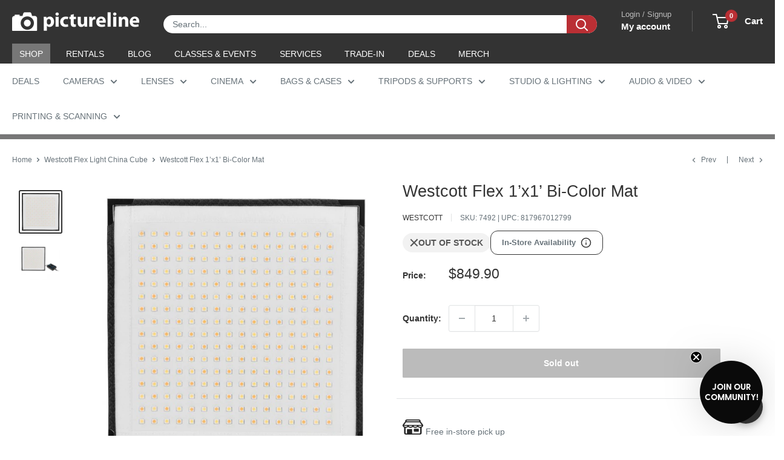

--- FILE ---
content_type: text/html; charset=utf-8
request_url: https://sapi.negate.io/script
body_size: -360
content:
7FwWuJdbXBHD+HCU7TPhcjrHyLe+itPkGvanKiuIuWUvvnNRy6EWcjVszgo6N+23d7KnRZsJKk6OVox29q3TMHc=

--- FILE ---
content_type: text/css
request_url: https://www.pictureline.com/cdn/shop/t/217/assets/boost-sd-custom.css?v=1769478804282
body_size: -726
content:
/*# sourceMappingURL=/cdn/shop/t/217/assets/boost-sd-custom.css.map?v=1769478804282 */
